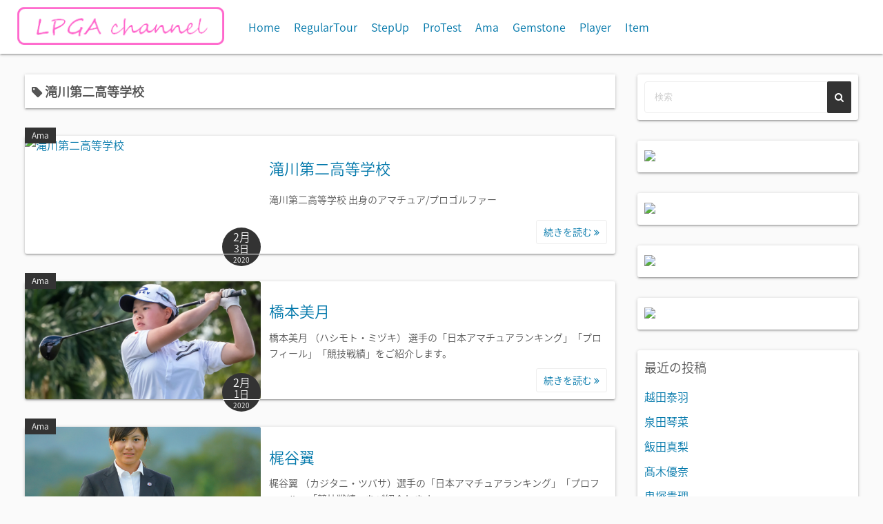

--- FILE ---
content_type: text/html; charset=UTF-8
request_url: https://lpgachannel.com/tag/%E6%BB%9D%E5%B7%9D%E7%AC%AC%E4%BA%8C%E9%AB%98%E7%AD%89%E5%AD%A6%E6%A0%A1
body_size: 9350
content:
<!DOCTYPE html>
<html lang="ja">
<head><script>window.dataLayer = window.dataLayer || [];function gtag(){dataLayer.push(arguments);}gtag('js', new Date());gtag('config', 'UA-144290172-1');</script>
	<meta charset="UTF-8">
	<meta name="viewport" content="width=device-width,initial-scale=1">
	<meta name='robots' content='index, follow, max-image-preview:large, max-snippet:-1, max-video-preview:-1' />

	<!-- This site is optimized with the Yoast SEO Premium plugin v19.3 (Yoast SEO v26.7) - https://yoast.com/wordpress/plugins/seo/ -->
	<title>滝川第二高等学校 アーカイブ - LPGAchannel｜女子ゴルファー応援サイト</title>
	<link rel="canonical" href="https://lpgachannel.com/tag/滝川第二高等学校" />
	<meta property="og:locale" content="ja_JP" />
	<meta property="og:type" content="article" />
	<meta property="og:title" content="滝川第二高等学校 アーカイブ" />
	<meta property="og:url" content="https://lpgachannel.com/tag/滝川第二高等学校" />
	<meta property="og:site_name" content="LPGAchannel｜女子ゴルファー応援サイト" />
	<meta name="twitter:card" content="summary_large_image" />
	<script type="application/ld+json" class="yoast-schema-graph">{"@context":"https://schema.org","@graph":[{"@type":"CollectionPage","@id":"https://lpgachannel.com/tag/%e6%bb%9d%e5%b7%9d%e7%ac%ac%e4%ba%8c%e9%ab%98%e7%ad%89%e5%ad%a6%e6%a0%a1","url":"https://lpgachannel.com/tag/%e6%bb%9d%e5%b7%9d%e7%ac%ac%e4%ba%8c%e9%ab%98%e7%ad%89%e5%ad%a6%e6%a0%a1","name":"滝川第二高等学校 アーカイブ - LPGAchannel｜女子ゴルファー応援サイト","isPartOf":{"@id":"https://lpgachannel.com/#website"},"breadcrumb":{"@id":"https://lpgachannel.com/tag/%e6%bb%9d%e5%b7%9d%e7%ac%ac%e4%ba%8c%e9%ab%98%e7%ad%89%e5%ad%a6%e6%a0%a1#breadcrumb"},"inLanguage":"ja"},{"@type":"BreadcrumbList","@id":"https://lpgachannel.com/tag/%e6%bb%9d%e5%b7%9d%e7%ac%ac%e4%ba%8c%e9%ab%98%e7%ad%89%e5%ad%a6%e6%a0%a1#breadcrumb","itemListElement":[{"@type":"ListItem","position":1,"name":"ホーム","item":"https://lpgachannel.com/"},{"@type":"ListItem","position":2,"name":"滝川第二高等学校"}]},{"@type":"WebSite","@id":"https://lpgachannel.com/#website","url":"https://lpgachannel.com/","name":"LPGAchannel｜女子ゴルフプレーヤー応援サイト","description":"全ての女子ゴルファーを応援するサイトです","publisher":{"@id":"https://lpgachannel.com/#/schema/person/bd15a595aeffa9a61a8c6052144daef3"},"potentialAction":[{"@type":"SearchAction","target":{"@type":"EntryPoint","urlTemplate":"https://lpgachannel.com/?s={search_term_string}"},"query-input":{"@type":"PropertyValueSpecification","valueRequired":true,"valueName":"search_term_string"}}],"inLanguage":"ja"},{"@type":["Person","Organization"],"@id":"https://lpgachannel.com/#/schema/person/bd15a595aeffa9a61a8c6052144daef3","name":"LPGA channel","image":{"@type":"ImageObject","inLanguage":"ja","@id":"https://lpgachannel.com/#/schema/person/image/","url":"https://lpgachannel.com/wp-content/uploads/2019/07/LPGAロゴ4.png","contentUrl":"https://lpgachannel.com/wp-content/uploads/2019/07/LPGAロゴ4.png","width":309,"height":57,"caption":"LPGA channel"},"logo":{"@id":"https://lpgachannel.com/#/schema/person/image/"}}]}</script>
	<!-- / Yoast SEO Premium plugin. -->


<link rel='dns-prefetch' href='//webfonts.xserver.jp' />
<link rel='dns-prefetch' href='//cdn.jsdelivr.net' />
<link rel="alternate" type="application/rss+xml" title="LPGAchannel｜女子ゴルファー応援サイト &raquo; フィード" href="https://lpgachannel.com/feed" />
<link rel="alternate" type="application/rss+xml" title="LPGAchannel｜女子ゴルファー応援サイト &raquo; コメントフィード" href="https://lpgachannel.com/comments/feed" />
<link rel="alternate" type="application/rss+xml" title="LPGAchannel｜女子ゴルファー応援サイト &raquo; 滝川第二高等学校 タグのフィード" href="https://lpgachannel.com/tag/%e6%bb%9d%e5%b7%9d%e7%ac%ac%e4%ba%8c%e9%ab%98%e7%ad%89%e5%ad%a6%e6%a0%a1/feed" />
<style id='wp-img-auto-sizes-contain-inline-css'>
img:is([sizes=auto i],[sizes^="auto," i]){contain-intrinsic-size:3000px 1500px}
/*# sourceURL=wp-img-auto-sizes-contain-inline-css */
</style>
<style id='wp-emoji-styles-inline-css'>

	img.wp-smiley, img.emoji {
		display: inline !important;
		border: none !important;
		box-shadow: none !important;
		height: 1em !important;
		width: 1em !important;
		margin: 0 0.07em !important;
		vertical-align: -0.1em !important;
		background: none !important;
		padding: 0 !important;
	}
/*# sourceURL=wp-emoji-styles-inline-css */
</style>
<style id='wp-block-library-inline-css'>
:root{--wp-block-synced-color:#7a00df;--wp-block-synced-color--rgb:122,0,223;--wp-bound-block-color:var(--wp-block-synced-color);--wp-editor-canvas-background:#ddd;--wp-admin-theme-color:#007cba;--wp-admin-theme-color--rgb:0,124,186;--wp-admin-theme-color-darker-10:#006ba1;--wp-admin-theme-color-darker-10--rgb:0,107,160.5;--wp-admin-theme-color-darker-20:#005a87;--wp-admin-theme-color-darker-20--rgb:0,90,135;--wp-admin-border-width-focus:2px}@media (min-resolution:192dpi){:root{--wp-admin-border-width-focus:1.5px}}.wp-element-button{cursor:pointer}:root .has-very-light-gray-background-color{background-color:#eee}:root .has-very-dark-gray-background-color{background-color:#313131}:root .has-very-light-gray-color{color:#eee}:root .has-very-dark-gray-color{color:#313131}:root .has-vivid-green-cyan-to-vivid-cyan-blue-gradient-background{background:linear-gradient(135deg,#00d084,#0693e3)}:root .has-purple-crush-gradient-background{background:linear-gradient(135deg,#34e2e4,#4721fb 50%,#ab1dfe)}:root .has-hazy-dawn-gradient-background{background:linear-gradient(135deg,#faaca8,#dad0ec)}:root .has-subdued-olive-gradient-background{background:linear-gradient(135deg,#fafae1,#67a671)}:root .has-atomic-cream-gradient-background{background:linear-gradient(135deg,#fdd79a,#004a59)}:root .has-nightshade-gradient-background{background:linear-gradient(135deg,#330968,#31cdcf)}:root .has-midnight-gradient-background{background:linear-gradient(135deg,#020381,#2874fc)}:root{--wp--preset--font-size--normal:16px;--wp--preset--font-size--huge:42px}.has-regular-font-size{font-size:1em}.has-larger-font-size{font-size:2.625em}.has-normal-font-size{font-size:var(--wp--preset--font-size--normal)}.has-huge-font-size{font-size:var(--wp--preset--font-size--huge)}.has-text-align-center{text-align:center}.has-text-align-left{text-align:left}.has-text-align-right{text-align:right}.has-fit-text{white-space:nowrap!important}#end-resizable-editor-section{display:none}.aligncenter{clear:both}.items-justified-left{justify-content:flex-start}.items-justified-center{justify-content:center}.items-justified-right{justify-content:flex-end}.items-justified-space-between{justify-content:space-between}.screen-reader-text{border:0;clip-path:inset(50%);height:1px;margin:-1px;overflow:hidden;padding:0;position:absolute;width:1px;word-wrap:normal!important}.screen-reader-text:focus{background-color:#ddd;clip-path:none;color:#444;display:block;font-size:1em;height:auto;left:5px;line-height:normal;padding:15px 23px 14px;text-decoration:none;top:5px;width:auto;z-index:100000}html :where(.has-border-color){border-style:solid}html :where([style*=border-top-color]){border-top-style:solid}html :where([style*=border-right-color]){border-right-style:solid}html :where([style*=border-bottom-color]){border-bottom-style:solid}html :where([style*=border-left-color]){border-left-style:solid}html :where([style*=border-width]){border-style:solid}html :where([style*=border-top-width]){border-top-style:solid}html :where([style*=border-right-width]){border-right-style:solid}html :where([style*=border-bottom-width]){border-bottom-style:solid}html :where([style*=border-left-width]){border-left-style:solid}html :where(img[class*=wp-image-]){height:auto;max-width:100%}:where(figure){margin:0 0 1em}html :where(.is-position-sticky){--wp-admin--admin-bar--position-offset:var(--wp-admin--admin-bar--height,0px)}@media screen and (max-width:600px){html :where(.is-position-sticky){--wp-admin--admin-bar--position-offset:0px}}

/*# sourceURL=wp-block-library-inline-css */
</style>
<style id='classic-theme-styles-inline-css'>
/*! This file is auto-generated */
.wp-block-button__link{color:#fff;background-color:#32373c;border-radius:9999px;box-shadow:none;text-decoration:none;padding:calc(.667em + 2px) calc(1.333em + 2px);font-size:1.125em}.wp-block-file__button{background:#32373c;color:#fff;text-decoration:none}
/*# sourceURL=/wp-includes/css/classic-themes.min.css */
</style>
<link rel='stylesheet' id='simple_days_style-css' href='https://lpgachannel.com/wp-content/uploads/simple_days_cache/style.min.css?ver=0.9.188' media='all' />
<link rel='stylesheet' id='simple_days_block-css' href='https://lpgachannel.com/wp-content/themes/simple-days/assets/css/block.min.css?ver=6.9' media='all' />
<link rel='stylesheet' id='contact-form-7-css' href='https://lpgachannel.com/wp-content/plugins/contact-form-7/includes/css/styles.css?ver=6.1.4' media='all' />
<link rel='stylesheet' id='tinyjpfont-styles-css' href='https://cdn.jsdelivr.net/gh/raspi0124/Japanese-font-for-TinyMCE@stable/addfont.css?ver=6.9' media='all' />
<link rel='stylesheet' id='likebtn_style-css' href='https://lpgachannel.com/wp-content/plugins/likebtn-like-button/public/css/style.css?ver=6.9' media='all' />
<link rel='stylesheet' id='toc-screen-css' href='https://lpgachannel.com/wp-content/plugins/table-of-contents-plus/screen.min.css?ver=2411.1' media='all' />
<link rel="preload" href="https://lpgachannel.com/wp-content/themes/simple-days/assets/css/keyframes.min.css?ver=6.9" as="style" />
<link rel='stylesheet' id='simple_days_keyframes-css' href='https://lpgachannel.com/wp-content/themes/simple-days/assets/css/keyframes.min.css?ver=6.9' media='all' />
<link rel="preload" href="https://lpgachannel.com/wp-content/themes/simple-days/assets/fonts/fontawesome/style.min.css" as="style" />
<link rel='stylesheet' id='font-awesome4-css' href='https://lpgachannel.com/wp-content/themes/simple-days/assets/fonts/fontawesome/style.min.css' media='all' />
<link rel='stylesheet' id='simple_days_plus_style-css' href='https://lpgachannel.com/wp-content/themes/simple-days-plus/style.css?ver=0.0.5' media='all' />
<script src="https://lpgachannel.com/wp-includes/js/jquery/jquery.min.js?ver=3.7.1" id="jquery-core-js"></script>
<script src="https://lpgachannel.com/wp-includes/js/jquery/jquery-migrate.min.js?ver=3.4.1" id="jquery-migrate-js"></script>
<script src="//webfonts.xserver.jp/js/xserverv3.js?fadein=0&amp;ver=2.0.9" id="typesquare_std-js"></script>
<script id="likebtn_frontend-js-extra">
var likebtn_eh_data = {"ajaxurl":"https://lpgachannel.com/wp-admin/admin-ajax.php","security":"be8f626ac5"};
//# sourceURL=likebtn_frontend-js-extra
</script>
<script src="https://lpgachannel.com/wp-content/plugins/likebtn-like-button/public/js/frontend.js?ver=6.9" id="likebtn_frontend-js"></script>
<link rel="https://api.w.org/" href="https://lpgachannel.com/wp-json/" /><link rel="alternate" title="JSON" type="application/json" href="https://lpgachannel.com/wp-json/wp/v2/tags/186" /><link rel="EditURI" type="application/rsd+xml" title="RSD" href="https://lpgachannel.com/xmlrpc.php?rsd" />
<meta name="generator" content="WordPress 6.9" />
	<link rel="preconnect" href="https://fonts.googleapis.com">
	<link rel="preconnect" href="https://fonts.gstatic.com">
	<meta name="google-site-verification" content=""/>
<link rel="icon" href="https://lpgachannel.com/wp-content/uploads/2020/03/lpgach2.jpg" sizes="32x32" />
<link rel="icon" href="https://lpgachannel.com/wp-content/uploads/2020/03/lpgach2.jpg" sizes="192x192" />
<link rel="apple-touch-icon" href="https://lpgachannel.com/wp-content/uploads/2020/03/lpgach2.jpg" />
<meta name="msapplication-TileImage" content="https://lpgachannel.com/wp-content/uploads/2020/03/lpgach2.jpg" />
	<style id="egf-frontend-styles" type="text/css">
		h5 {color: #ff00ff;font-size: 19px;line-height: 1.3;} p {font-size: 16px;} h1 {} h2 {} h3 {} h4 {} h6 {} 	</style>
	</head>
<body class="archive tag tag-186 wp-custom-logo wp-embed-responsive wp-theme-simple-days wp-child-theme-simple-days-plus" ontouchstart="">
	<!-- Google Tag Manager (noscript) -->
	<noscript><iframe src="//www.googletagmanager.com/ns.html?id=UA-144290172-1&visitorType=returning" height="0" width="0" style="display:none;visibility:hidden"></iframe></noscript>
	<!-- End Google Tag Manager (noscript) -->
	<!-- Global Site Tag (gtag.js) - Google Analytics -->	<a class="skip-link screen-reader-text" href="#main_wrap">コンテンツへスキップ</a>
	<input id="t_menu" class="dn" type="checkbox" />

		<header id="h_wrap" class="f_box f_col shadow_box h_sticky">
		
<div id="h_flex" class="wrap_frame f_box f_col110 w100">
	<div id="site_h" class="site_h f_box" role="banner">
		<div class="title_wrap f_box ai_c relative">

			
<div class="title_tag f_box ai_c f_col">
	<div class="site_title f_box ai_c f_col100"><h1 class="" style="line-height:1;"><a href="https://lpgachannel.com/" class="dib" rel="home"><img layout="intrinsic" src="https://lpgachannel.com/wp-content/uploads/2019/07/LPGAロゴ4.png" class="header_logo" width="309" height="57" alt="LPGAchannel｜女子ゴルファー応援サイト" /></a></h1></div></div>

<div class="menu_box bar_box absolute f_box ai_c dn001"><label for="t_menu" class="humberger tap_no m0"></label></div>
		</div>


	</div>


	<div id="nav_h" class="f_box">
		
		<nav class="wrap_frame nav_base nh_con">
			<ul id="menu_h" class="menu_h menu_i lsn m0 f_box f_col110 menu_h menu_a f_box f_wrap f_col100 ai_c lsn">
<li id="menu-item-89"  class="menu-item-89  menu-item menu-item-type-custom menu-item-object-custom menu-item-home relative fw_bold">

<div class="f_box jc_sb ai_c">
<a class="menu_s_a f_box ai_c" href="https://lpgachannel.com/">Home</a>
</div>

</li>

<li id="menu-item-131"  class="menu-item-131  menu-item menu-item-type-taxonomy menu-item-object-category relative fw_bold">

<div class="f_box jc_sb ai_c">
<a class="menu_s_a f_box ai_c" href="https://lpgachannel.com/category/regular-tour">RegularTour</a>
</div>

</li>

<li id="menu-item-309"  class="menu-item-309  menu-item menu-item-type-taxonomy menu-item-object-category relative fw_bold">

<div class="f_box jc_sb ai_c">
<a class="menu_s_a f_box ai_c" href="https://lpgachannel.com/category/stepup">StepUp</a>
</div>

</li>

<li id="menu-item-403"  class="menu-item-403  menu-item menu-item-type-taxonomy menu-item-object-category relative fw_bold">

<div class="f_box jc_sb ai_c">
<a class="menu_s_a f_box ai_c" href="https://lpgachannel.com/category/protest">ProTest</a>
</div>

</li>

<li id="menu-item-357"  class="menu-item-357  menu-item menu-item-type-taxonomy menu-item-object-category relative fw_bold">

<div class="f_box jc_sb ai_c">
<a class="menu_s_a f_box ai_c" href="https://lpgachannel.com/category/ama">Ama</a>
</div>

</li>

<li id="menu-item-347"  class="menu-item-347  menu-item menu-item-type-taxonomy menu-item-object-category relative fw_bold">

<div class="f_box jc_sb ai_c">
<a class="menu_s_a f_box ai_c" href="https://lpgachannel.com/category/gemstone">Gemstone</a>
</div>

</li>

<li id="menu-item-529"  class="menu-item-529  menu-item menu-item-type-taxonomy menu-item-object-category relative fw_bold">

<div class="f_box jc_sb ai_c">
<a class="menu_s_a f_box ai_c" href="https://lpgachannel.com/category/player">Player</a>
</div>

</li>

<li id="menu-item-132"  class="menu-item-132  menu-item menu-item-type-taxonomy menu-item-object-category relative fw_bold">

<div class="f_box jc_sb ai_c">
<a class="menu_s_a f_box ai_c" href="https://lpgachannel.com/category/item">Item</a>
</div>

</li>
</ul>		</nav>
			</div>


	

</div>
	</header>
	



	
<div id="main_wrap" class="wrap_frame m_con f_box f_col110 jc_c001">
  <main class="contents index_contents f_box f_wrap flat_list">
    <header class="archive_header shadow_box">
      <h1 class="archive_title fs18"><i class="fa fa-tag" aria-hidden="true"></i> 滝川第二高等学校</h1>    </header>
    
			<article class="post_card f_box f_col100 list_card w100 shadow_box relative post-748 post type-post status-publish format-standard category-ama category-1 tag-55 tag-105 tag-224 tag-179 tag-217 tag-222 tag-186 tag-223">

				
		<div class="post_card_thum">
			<a href="https://lpgachannel.com/%e6%bb%9d%e5%b7%9d%e7%ac%ac%e4%ba%8c%e9%ab%98%e7%ad%89%e5%ad%a6%e6%a0%a1-748.html" class="fit_box_img_wrap post_card_thum_img">
				<img src="https://image.alba.co.jp/column/570x570/flexible/2017080611320729020.jpg"  width="640" height="480" class="scale_13 trans_10" alt="滝川第二高等学校" title="滝川第二高等学校" />			</a>
			<a href="https://lpgachannel.com/category/ama" class="post_card_category fs12 dib absolute non_hover">Ama</a>
		<div class="post_date_circle fs16 absolute ta_c">
							<span class="month db fs15">2月</span>
				<span class="day db fs14">3日</span>
						<span class="year db fs10">2020</span>
		</div>

				</div>
		
				<div class="post_card_meta w100 f_box f_col jc_sa">
					<h2 class="post_card_title"><a href="https://lpgachannel.com/%e6%bb%9d%e5%b7%9d%e7%ac%ac%e4%ba%8c%e9%ab%98%e7%ad%89%e5%ad%a6%e6%a0%a1-748.html" class="entry_title" title="滝川第二高等学校">滝川第二高等学校</a></h2>
					
					<div class="summary">
						滝川第二高等学校 出身のアマチュア/プロゴルファー
					</div>

											<div class="read_more_box">
							<a href="https://lpgachannel.com/%e6%bb%9d%e5%b7%9d%e7%ac%ac%e4%ba%8c%e9%ab%98%e7%ad%89%e5%ad%a6%e6%a0%a1-748.html"  class="more_read fs14 dib non_hover trans_10">						続きを読む <i class="fa fa-angle-double-right" aria-hidden="true"></i>						</a>
					</div>
					
			</div>

			
		</article>
		
			<article class="post_card f_box f_col100 list_card w100 shadow_box relative post-726 post type-post status-publish format-standard category-ama category-player tag-188 tag-217 tag-186">

				
		<div class="post_card_thum">
			<a href="https://lpgachannel.com/%e6%a9%8b%e6%9c%ac%e7%be%8e%e6%9c%88-726.html" class="fit_box_img_wrap post_card_thum_img">
				<img src="https://cdn.firespring.com/images/d3207ae1-87ec-49fb-99eb-4b8d090a4a9e.jpg"  width="640" height="480" class="scale_13 trans_10" alt="橋本美月" title="橋本美月" />			</a>
			<a href="https://lpgachannel.com/category/ama" class="post_card_category fs12 dib absolute non_hover">Ama</a>
		<div class="post_date_circle fs16 absolute ta_c">
							<span class="month db fs15">2月</span>
				<span class="day db fs14">1日</span>
						<span class="year db fs10">2020</span>
		</div>

				</div>
		
				<div class="post_card_meta w100 f_box f_col jc_sa">
					<h2 class="post_card_title"><a href="https://lpgachannel.com/%e6%a9%8b%e6%9c%ac%e7%be%8e%e6%9c%88-726.html" class="entry_title" title="橋本美月">橋本美月</a></h2>
					
					<div class="summary">
						橋本美月 （ハシモト・ミヅキ） 選手の「日本アマチュアランキング」「プロフィール」「競技戦績」をご紹介します。
					</div>

											<div class="read_more_box">
							<a href="https://lpgachannel.com/%e6%a9%8b%e6%9c%ac%e7%be%8e%e6%9c%88-726.html"  class="more_read fs14 dib non_hover trans_10">						続きを読む <i class="fa fa-angle-double-right" aria-hidden="true"></i>						</a>
					</div>
					
			</div>

			
		</article>
		
			<article class="post_card f_box f_col100 list_card w100 shadow_box relative post-523 post type-post status-publish format-standard category-ama category-player tag-185 tag-179 tag-186">

				
		<div class="post_card_thum">
			<a href="https://lpgachannel.com/%e6%a2%b6%e8%b0%b7%e7%bf%bc-523.html" class="fit_box_img_wrap post_card_thum_img">
				<img src="https://i.gimg.jp/cmsimg/220271.jpg"  width="640" height="480" class="scale_13 trans_10" alt="梶谷翼" title="梶谷翼" />			</a>
			<a href="https://lpgachannel.com/category/ama" class="post_card_category fs12 dib absolute non_hover">Ama</a>
		<div class="post_date_circle fs16 absolute ta_c">
							<span class="month db fs15">1月</span>
				<span class="day db fs14">11日</span>
						<span class="year db fs10">2020</span>
		</div>

				</div>
		
				<div class="post_card_meta w100 f_box f_col jc_sa">
					<h2 class="post_card_title"><a href="https://lpgachannel.com/%e6%a2%b6%e8%b0%b7%e7%bf%bc-523.html" class="entry_title" title="梶谷翼">梶谷翼</a></h2>
					
					<div class="summary">
						梶谷翼 （カジタニ・ツバサ）選手の「日本アマチュアランキング」「プロフィール」「競技戦績」をご紹介します。 
					</div>

											<div class="read_more_box">
							<a href="https://lpgachannel.com/%e6%a2%b6%e8%b0%b7%e7%bf%bc-523.html"  class="more_read fs14 dib non_hover trans_10">						続きを読む <i class="fa fa-angle-double-right" aria-hidden="true"></i>						</a>
					</div>
					
			</div>

			
		</article>
		  </main>

  <div id="sidebar_right" class="sidebar f_box f_col101 f_wrap jc_sa">
	<aside id="search-2" class="widget s_widget sr_widget widget_search shadow_box"><form role="search" method="get" class="search_form" action="https://lpgachannel.com/">
	<input type="search" id="search-form-696c2e36d1c99" class="search_field" placeholder="検索" value="" name="s" />
	<button type="submit" class="search_submit"><i class="fa fa-search serch_icon" aria-hidden="true"></i></button>
</form>
</aside><aside id="text-4" class="widget s_widget sr_widget widget_text shadow_box">			<div class="textwidget"><p><a href="https://prf.hn/click/camref:1101l7LcZ/creativeref:1011l37945"><img loading="lazy" decoding="async" src="https://creative.prf.hn/source/camref:1101l7LcZ/creativeref:1011l37945" width="300" height="250" border="0" /></a></p>
</div>
		</aside><aside id="text-12" class="widget s_widget sr_widget widget_text shadow_box">			<div class="textwidget"><p><a href="https://prf.hn/click/camref:1101l7LcZ/creativeref:1011l39015"><img loading="lazy" decoding="async" src="https://creative.prf.hn/source/camref:1101l7LcZ/creativeref:1011l39015" width="300" height="250" border="0"/></a></p>
</div>
		</aside><aside id="text-9" class="widget s_widget sr_widget widget_text shadow_box">			<div class="textwidget"><p><a href="https://prf.hn/click/camref:1100l7LRU/creativeref:1101l38049"><img loading="lazy" decoding="async" src="https://creative.prf.hn/source/camref:1100l7LRU/creativeref:1101l38049" width="300" height="250" border="0" /></a></p>
</div>
		</aside><aside id="text-11" class="widget s_widget sr_widget widget_text shadow_box">			<div class="textwidget"><p><a href="https://prf.hn/click/camref:1100l7LRU/creativeref:1100l38975"><img loading="lazy" decoding="async" src="https://creative.prf.hn/source/camref:1100l7LRU/creativeref:1100l38975" width="300" height="250" border="0"/></a></p>
</div>
		</aside>
		<aside id="recent-posts-2" class="widget s_widget sr_widget widget_recent_entries shadow_box">
		<h3 class="widget_title sw_title">最近の投稿</h3>
		<ul>
											<li>
					<a href="https://lpgachannel.com/%e8%b6%8a%e7%94%b0%e6%b3%b0%e7%be%bd-1344.html">越田泰羽</a>
									</li>
											<li>
					<a href="https://lpgachannel.com/%e6%b3%89%e7%94%b0%e7%90%b4%e8%8f%9c-1347.html">泉田琴菜</a>
									</li>
											<li>
					<a href="https://lpgachannel.com/%e9%a3%af%e7%94%b0%e7%9c%9f%e6%a2%a8-1040.html">飯田真梨</a>
									</li>
											<li>
					<a href="https://lpgachannel.com/%e9%ab%99%e6%9c%a8%e5%84%aa%e5%a5%88-1024.html">髙木優奈</a>
									</li>
											<li>
					<a href="https://lpgachannel.com/%e9%ac%bc%e5%a1%9a%e8%b2%b4%e7%90%86-1020.html">鬼塚貴理</a>
									</li>
					</ul>

		</aside><aside id="archives-2" class="widget s_widget sr_widget widget_archive shadow_box"><h3 class="widget_title sw_title">アーカイブ</h3>
			<ul>
					<li><a href='https://lpgachannel.com/date/2020/06'>2020年6月</a>&nbsp;(2)</li>
	<li><a href='https://lpgachannel.com/date/2020/03'>2020年3月</a>&nbsp;(6)</li>
	<li><a href='https://lpgachannel.com/date/2020/02'>2020年2月</a>&nbsp;(21)</li>
	<li><a href='https://lpgachannel.com/date/2020/01'>2020年1月</a>&nbsp;(17)</li>
	<li><a href='https://lpgachannel.com/date/2019/11'>2019年11月</a>&nbsp;(3)</li>
	<li><a href='https://lpgachannel.com/date/2019/10'>2019年10月</a>&nbsp;(3)</li>
	<li><a href='https://lpgachannel.com/date/2019/09'>2019年9月</a>&nbsp;(4)</li>
	<li><a href='https://lpgachannel.com/date/2019/08'>2019年8月</a>&nbsp;(8)</li>
	<li><a href='https://lpgachannel.com/date/2019/07'>2019年7月</a>&nbsp;(7)</li>
			</ul>

			</aside></div>


</div>


<footer id="site_f">
		<div class="no_bg">
		<div class="wrap_frame fw_con f_box jc_sb f_wrap f_col100">

			<div class="f_widget_L"></div>

			<div class="f_widget_C"></div>

			<div class="f_widget_R"></div>

		</div>

			</div>
		<div class="credit_wrap">
				<div class="wrap_frame credit f_box f_col100 jc_c ai_c">
			<div class="copyright_left">
						<div class="copyright_info f_box jc_c f_wrap jc_fs011">
			<div class="dn"></div>		</div>
		<div class="copyright_wordpress f_box f_wrap jc_fs011">
			<div>Powered by <a href="https://ja.wordpress.org/">WordPress</a></div>
			<div>Theme by <a href="https://dev.back2nature.jp/simple-days/">Simple Days</a></div>
					</div>
					</div>
			<div class="copyright_right">
						<div class="copyright f_wrap f_box jc_c jc_fe011">
			&copy;2019&nbsp; <a href="https://lpgachannel.com/">LPGAchannel｜女子ゴルファー応援サイト</a>		</div>
					</div>
		</div>
			</div>
	</footer>
    <!-- LikeBtn.com BEGIN -->
    <script type="text/javascript">var likebtn_wl = 1; (function(d, e, s) {a = d.createElement(e);m = d.getElementsByTagName(e)[0];a.async = 1;a.src = s;m.parentNode.insertBefore(a, m)})(document, 'script', '//w.likebtn.com/js/w/widget.js'); if (typeof(LikeBtn) != "undefined") { LikeBtn.init(); }</script>
    <!-- LikeBtn.com END -->
            <script type="speculationrules">
{"prefetch":[{"source":"document","where":{"and":[{"href_matches":"/*"},{"not":{"href_matches":["/wp-*.php","/wp-admin/*","/wp-content/uploads/*","/wp-content/*","/wp-content/plugins/*","/wp-content/themes/simple-days-plus/*","/wp-content/themes/simple-days/*","/*\\?(.+)"]}},{"not":{"selector_matches":"a[rel~=\"nofollow\"]"}},{"not":{"selector_matches":".no-prefetch, .no-prefetch a"}}]},"eagerness":"conservative"}]}
</script>
<script src="https://lpgachannel.com/wp-includes/js/dist/hooks.min.js?ver=dd5603f07f9220ed27f1" id="wp-hooks-js"></script>
<script src="https://lpgachannel.com/wp-includes/js/dist/i18n.min.js?ver=c26c3dc7bed366793375" id="wp-i18n-js"></script>
<script id="wp-i18n-js-after">
wp.i18n.setLocaleData( { 'text direction\u0004ltr': [ 'ltr' ] } );
//# sourceURL=wp-i18n-js-after
</script>
<script src="https://lpgachannel.com/wp-content/plugins/contact-form-7/includes/swv/js/index.js?ver=6.1.4" id="swv-js"></script>
<script id="contact-form-7-js-translations">
( function( domain, translations ) {
	var localeData = translations.locale_data[ domain ] || translations.locale_data.messages;
	localeData[""].domain = domain;
	wp.i18n.setLocaleData( localeData, domain );
} )( "contact-form-7", {"translation-revision-date":"2025-11-30 08:12:23+0000","generator":"GlotPress\/4.0.3","domain":"messages","locale_data":{"messages":{"":{"domain":"messages","plural-forms":"nplurals=1; plural=0;","lang":"ja_JP"},"This contact form is placed in the wrong place.":["\u3053\u306e\u30b3\u30f3\u30bf\u30af\u30c8\u30d5\u30a9\u30fc\u30e0\u306f\u9593\u9055\u3063\u305f\u4f4d\u7f6e\u306b\u7f6e\u304b\u308c\u3066\u3044\u307e\u3059\u3002"],"Error:":["\u30a8\u30e9\u30fc:"]}},"comment":{"reference":"includes\/js\/index.js"}} );
//# sourceURL=contact-form-7-js-translations
</script>
<script id="contact-form-7-js-before">
var wpcf7 = {
    "api": {
        "root": "https:\/\/lpgachannel.com\/wp-json\/",
        "namespace": "contact-form-7\/v1"
    }
};
//# sourceURL=contact-form-7-js-before
</script>
<script src="https://lpgachannel.com/wp-content/plugins/contact-form-7/includes/js/index.js?ver=6.1.4" id="contact-form-7-js"></script>
<script id="toc-front-js-extra">
var tocplus = {"visibility_show":"show","visibility_hide":"hide","width":"Auto"};
//# sourceURL=toc-front-js-extra
</script>
<script src="https://lpgachannel.com/wp-content/plugins/table-of-contents-plus/front.min.js?ver=2411.1" id="toc-front-js"></script>
<script id="wp-emoji-settings" type="application/json">
{"baseUrl":"https://s.w.org/images/core/emoji/17.0.2/72x72/","ext":".png","svgUrl":"https://s.w.org/images/core/emoji/17.0.2/svg/","svgExt":".svg","source":{"concatemoji":"https://lpgachannel.com/wp-includes/js/wp-emoji-release.min.js?ver=6.9"}}
</script>
<script type="module">
/*! This file is auto-generated */
const a=JSON.parse(document.getElementById("wp-emoji-settings").textContent),o=(window._wpemojiSettings=a,"wpEmojiSettingsSupports"),s=["flag","emoji"];function i(e){try{var t={supportTests:e,timestamp:(new Date).valueOf()};sessionStorage.setItem(o,JSON.stringify(t))}catch(e){}}function c(e,t,n){e.clearRect(0,0,e.canvas.width,e.canvas.height),e.fillText(t,0,0);t=new Uint32Array(e.getImageData(0,0,e.canvas.width,e.canvas.height).data);e.clearRect(0,0,e.canvas.width,e.canvas.height),e.fillText(n,0,0);const a=new Uint32Array(e.getImageData(0,0,e.canvas.width,e.canvas.height).data);return t.every((e,t)=>e===a[t])}function p(e,t){e.clearRect(0,0,e.canvas.width,e.canvas.height),e.fillText(t,0,0);var n=e.getImageData(16,16,1,1);for(let e=0;e<n.data.length;e++)if(0!==n.data[e])return!1;return!0}function u(e,t,n,a){switch(t){case"flag":return n(e,"\ud83c\udff3\ufe0f\u200d\u26a7\ufe0f","\ud83c\udff3\ufe0f\u200b\u26a7\ufe0f")?!1:!n(e,"\ud83c\udde8\ud83c\uddf6","\ud83c\udde8\u200b\ud83c\uddf6")&&!n(e,"\ud83c\udff4\udb40\udc67\udb40\udc62\udb40\udc65\udb40\udc6e\udb40\udc67\udb40\udc7f","\ud83c\udff4\u200b\udb40\udc67\u200b\udb40\udc62\u200b\udb40\udc65\u200b\udb40\udc6e\u200b\udb40\udc67\u200b\udb40\udc7f");case"emoji":return!a(e,"\ud83e\u1fac8")}return!1}function f(e,t,n,a){let r;const o=(r="undefined"!=typeof WorkerGlobalScope&&self instanceof WorkerGlobalScope?new OffscreenCanvas(300,150):document.createElement("canvas")).getContext("2d",{willReadFrequently:!0}),s=(o.textBaseline="top",o.font="600 32px Arial",{});return e.forEach(e=>{s[e]=t(o,e,n,a)}),s}function r(e){var t=document.createElement("script");t.src=e,t.defer=!0,document.head.appendChild(t)}a.supports={everything:!0,everythingExceptFlag:!0},new Promise(t=>{let n=function(){try{var e=JSON.parse(sessionStorage.getItem(o));if("object"==typeof e&&"number"==typeof e.timestamp&&(new Date).valueOf()<e.timestamp+604800&&"object"==typeof e.supportTests)return e.supportTests}catch(e){}return null}();if(!n){if("undefined"!=typeof Worker&&"undefined"!=typeof OffscreenCanvas&&"undefined"!=typeof URL&&URL.createObjectURL&&"undefined"!=typeof Blob)try{var e="postMessage("+f.toString()+"("+[JSON.stringify(s),u.toString(),c.toString(),p.toString()].join(",")+"));",a=new Blob([e],{type:"text/javascript"});const r=new Worker(URL.createObjectURL(a),{name:"wpTestEmojiSupports"});return void(r.onmessage=e=>{i(n=e.data),r.terminate(),t(n)})}catch(e){}i(n=f(s,u,c,p))}t(n)}).then(e=>{for(const n in e)a.supports[n]=e[n],a.supports.everything=a.supports.everything&&a.supports[n],"flag"!==n&&(a.supports.everythingExceptFlag=a.supports.everythingExceptFlag&&a.supports[n]);var t;a.supports.everythingExceptFlag=a.supports.everythingExceptFlag&&!a.supports.flag,a.supports.everything||((t=a.source||{}).concatemoji?r(t.concatemoji):t.wpemoji&&t.twemoji&&(r(t.twemoji),r(t.wpemoji)))});
//# sourceURL=https://lpgachannel.com/wp-includes/js/wp-emoji-loader.min.js
</script>
</body>
</html>
